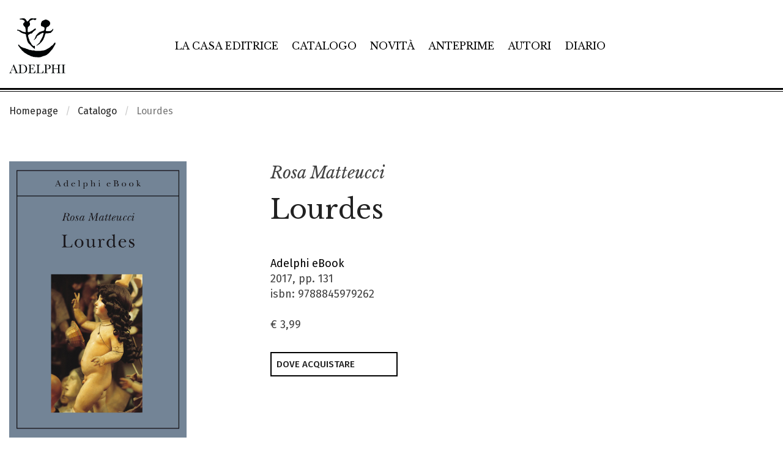

--- FILE ---
content_type: text/html; charset=UTF-8
request_url: https://www.adelphi.it/libro/9788845979262
body_size: 14467
content:
<!DOCTYPE HTML>
<html lang="it">
<!--
           .'\   /`.
         .'.-.`-'.-.`.
    ..._:   .-. .-.   :_...
  .'    '-.(o ) (o ).-'    `.
 :  _    _ _`~(_)~`_ _    _  :
:  /:   ' .-=_   _=-. `   ;\  :
:   :|-.._  '     `  _..-|:   :
 :   `:| |`:-:-.-:-:'| |:'   :
  `.   `.| | | | | | |.'   .'
    `.   `-:_| | |_:-'   .'
 v8.1  `-._   ````    _.-'
          ``-------''
-->
<head>
	<meta charset="utf-8">
	<meta http-equiv="x-ua-compatible" content="ie=edge">
	<meta name="viewport" content="width=device-width, initial-scale=1.0">
    <meta name="google-site-verification" content="4lnRSjLglAE5g1T1svSpKb7hPQnsbiKBGn_rS84fz9g" />

    <link rel="dns-prefetch" href="//cookieparty.eu">
    <link rel="dns-prefetch" href="//fonts.googleapis.com">
    <link rel="dns-prefetch" href="//cdn.frequenze.it">    

    <link rel="canonical" href="https://www.adelphi.it/libro/9788845979262" />


	<title>Lourdes - Rosa Matteucci</title>
    <!--CSS-->
    <link rel="preload" href="/assets/adelphi_it/cache/gettycms.min.merged.css?v=dedf8a0f330d0ba190c9eef719db6611" as="style">
<link rel="stylesheet" href="/assets/adelphi_it/cache/gettycms.min.merged.css?v=dedf8a0f330d0ba190c9eef719db6611">
<link rel="preload" href="https://fonts.frequenze.it/css2?family=Fira+Sans:wght@300;400;500&family=Libre+Baskerville:ital,wght@0,400;0,700;1,400&display=swap" as="style">
<link rel="stylesheet" href="https://fonts.frequenze.it/css2?family=Fira+Sans:wght@300;400;500&family=Libre+Baskerville:ital,wght@0,400;0,700;1,400&display=swap" media="all">
    <link rel="stylesheet" href="https://cdn.frequenze.it/live/fontawesome-6/css/all.min.css" media="all">
     
    <link rel="icon" href="/assets/adelphi_it/img/favicon.ico"/> 
    <link rel="icon" href="/assets/adelphi_it/img/favicon.png" type="image/png"/>
    <!-- js-->
    <link rel="preload" href="/assets/adelphi_it/cache/gettycms.min.merged.js?v=25786c83f3b033f717475c90f3326634" as="script"></script>
<script src="/assets/adelphi_it/cache/gettycms.min.merged.js?v=25786c83f3b033f717475c90f3326634"></script>
 
<!-- META -->
<meta name="title" content="Lourdes - Rosa Matteucci" />
<meta name="description" content="Infagottata nella sua uniforme da viaggio, la giovane Maria Angulema si accinge, incongrua dama di carità avventizia, a compiere il pellegrinaggio di Lourdes con uno scopo segreto e bruciante: rendere al mittente il pesante fardello di dolore che si porta dietro da quando suo padre è morto in un incidente automobilistico – e «chiedere formale spiegazione..." />
<meta property="og:site_name" content="Adelphi Edizioni" />
<meta property="og:locale" content="it_IT" />
<meta property="og:url" content="https://www.adelphi.it/libro/9788845979262" />
<meta property="og:type" content="article" />
<meta property="og:title" content="Lourdes - Rosa Matteucci" />
<meta property="og:description" content="Infagottata nella sua uniforme da viaggio, la giovane Maria Angulema si accinge, incongrua dama di carità avventizia, a compiere il pellegrinaggio di Lourdes con uno scopo segreto e bruciante: rendere al mittente il pesante fardello di dolore che si porta dietro da quando suo padre è morto in un incidente automobilistico – e «chiedere formale spiegazione..." />
<meta property="og:image" content="https://www.adelphi.it/spool/og__id7524_w800__1x.jpg" />
<meta property="og:image:width" content="800" />
<meta property="og:image:height" content="1248" />
<meta name="twitter:card" content="summary_large_image" />
<meta name="twitter:title" content="Lourdes - Rosa Matteucci" />
<meta name="twitter:description" content="Infagottata nella sua uniforme da viaggio, la giovane Maria Angulema si accinge, incongrua dama di carità avventizia, a compiere il pellegrinaggio di Lourdes con uno scopo segreto e bruciante: rendere al mittente il pesante fardello di dolore che si porta dietro da quando suo padre è morto in un incidente automobilistico – e «chiedere formale spiegazione..." />
<meta name="twitter:image" content="https://www.adelphi.it/spool/og__id7524_w800__1x.jpg" />

		<!-- mhzst -->
		<script>
		  var _paq = window._paq = window._paq || [];
		  _paq.push(['disableCookies']);
		  _paq.push(['trackPageView']);
		  _paq.push(['enableLinkTracking']);
		  (function() {
		    var u="https://stats.frequenze.it/analytics/";
		    _paq.push(['setTrackerUrl', u+'matomo.php']);
		    _paq.push(['setSiteId', '34623429']);
		    var d=document, g=d.createElement('script'), s=d.getElementsByTagName('script')[0];
		    g.async=true; g.src=u+'matomo.js'; s.parentNode.insertBefore(g,s);
		  })();
		</script>
		<!-- /mhzst --><!-- \being{cookieparty} -->
<link rel="stylesheet" href="https://www.cookieparty.eu/assets/css/cookieparty.min.css?v=24032519" type="text/css" />
<script type="text/javascript" src="https://www.cookieparty.eu/assets/js/cookieparty.min.js?v=24032519" cookieparty="skip"></script>
<script type="text/javascript" src="https://www.cookieparty.eu/assets/var/cookieparty.config.php?domain=adelphi.it&v=24032519" cookieparty="skip"></script>
<script type="text/javascript" cookieparty="skip">
cookieparty.config.loadscriptmode = "default";
cookieparty.init();
</script>
<!-- \end{cookieparty} -->
<script type="application/ld+json" cookieparty="skip">{
    "@context": "http://schema.org",
    "@type": "WebSite",
    "url": "https://www.adelphi.it",
    "name": "Adelphi Edizioni",
    "potentialAction": {
        "@type": "SearchAction",
        "target": "https://www.adelphi.it/catalogo/query?search%5Bq%5D={search_term_string}",
        "query-input": "required name=search_term_string"
    }
}</script>
<script type="application/ld+json" cookieparty="skip">{
    "@context": "http://schema.org",
    "@type": "Organization",
    "url": "https://www.adelphi.it/libro/9788845979262",
    "sameAs": [
        "https://www.adelphi.it",
        "https://www.instagram.com/adelphiedizioni/",
        "https://www.facebook.com/AdelphiEdizioni/",
        "https://x.com/adelphiedizioni",
        "https://www.youtube.com/user/AdelphiEdizioni"
    ],
    "address": "Via S. Giovanni sul Muro 14, 20121 Milano (MI)",
    "email": "&#119;&#101;&#98;&#109;&#97;&#115;&#116;&#101;&#114;&#64;&#97;&#100;&#101;&#108;&#112;&#104;&#105;&#46;&#105;&#116;",
    "logo": "https://www.adelphi.it/assets/adelphi_it/img/logo.png",
    "slogan": "Letteratura di ogni epoca e paese, saggi su filosofia, religione, culture dell'Asia, scienze, arti.",
    "name": "Adelphi Edizioni"
}</script>
<script type="application/ld+json" cookieparty="skip">{
    "@context": "https://schema.org",
    "@type": "WebPage",
    "url": "https://www.adelphi.it/libro/9788845979262",
    "mainEntity": {
        "@type": [
            "Book",
            "Product"
        ],
        "@id": "urn:isbn:9788845979262",
        "url": "https://www.adelphi.it/libro/9788845979262",
        "bookFormat": "https://schema.org/Paperback",
        "datePublished": "2017-07-20",
        "inLanguage": "it-IT",
        "image": "https://www.adelphi.it/spool/i__id7524_mw600__1x.jpg",
        "name": "Lourdes",
        "numberOfPages": 131,
        "offers": {
            "@type": "Offer",
            "availability": "https://schema.org/InStock",
            "price": "3.99",
            "priceCurrency": "EUR",
            "url": "https://www.adelphi.it/libro/9788845979262"
        },
        "publisher": {
            "@type": "Organization",
            "name": "Adelphi Edizioni"
        },
        "author": [
            {
                "@type": "Person",
                "name": "Rosa Matteucci"
            }
        ],
        "editor": [],
        "description": "Infagottata nella sua uniforme da viaggio, la giovane Maria Angulema si accinge, incongrua dama di carit\u00e0 avventizia, a compiere il pellegrinaggio di Lourdes con uno scopo segreto e bruciante: rendere al mittente il pesante fardello di dolore che si porta dietro da quando suo padre \u00e8 morto in un incidente automobilistico \u2013 e \u00abchiedere formale spiegazione...",
        "brand": "Adelphi Edizioni",
        "sku": "9788845979262",
        "mpn": "9788845979262",
        "gtin13": "9788845979262",
        "isbn": "9788845979262",
        "productID": "isbn:9788845979262"
    }
}</script>


</head>
<body id="the-body"><img src="/1x.jpg" srcset="/2x.jpg 2x" style="display:none" rel="https://github.com/andreaganduglia/dpr-detector" alt="" role="presentation"/>
<header class="debug-off">

<div id="menu-scroll-desktop" class="visibility-for-desktop">
	<nav class="nav-desktop visibility-for-desktop he_border_bottom" aria-label="Menù principale">
		<div class="grid-container">
		<div class="grid-x">
		<div class="cell small-12">
			<div class="nd_container">
				<div class="nd_logo">
					<a href="/">
						<img src="/assets/adelphi_it/img/logo.svg" class="logo" alt="Logo Adelphi Edizioni" id="l1">
					</a>
				</div>
				<div class="nd_menu">
					<ul class="he_inline" aria-label="Sezioni principali del sito">
					<li><a href="/la-casa-editrice">La casa editrice</a></li>
					<li><a href="/catalogo">Catalogo</a></li>
					<li><a href="/catalogo/novita">Novità</a></li>
					<li><a href="/catalogo/anteprime">Anteprime</a></li>
					<li><a href="/autori">Autori</a></li>
					<li><a href="/agenda/list">Diario</a></li>
					</ul>
				</div>
				<div class="nd_icons">
					<ul class="he_inline" aria-label="Funzioni relative a e-commerce e ricerca">
					<li><a href="javascript:void(0); shoppingRecapDisplay();" title="Visualizza il tuo carrello"><i class="fa-light fa-cart-shopping app-badge" data-appkey="cart-paper" data-appvalue=""></i></a></li>
					<li><a href="/profile/dashboard" title="Vai al tuo profilo"><i class="fa-light fa-user"></i></a></li>
					<li><a href="javascript:void(0);" onclick="searchGate();" title="Apri la ricerca"><i class="fa-light fa-magnifying-glass"></i></a></li>
					</ul>
				</div>
			</div>
		</div>
		</div>
		</div>
	</nav>
</div>

<div id="menu-scroll-mobile" class="visibility-for-mobile">
	<nav class="nav-mobile" aria-label="Menù principale in versione mobile">
		<div class="grid-container fluid">
			<div class="grid-x grid-margin-x small-margin-collapse">
				<div class="cell small-12">
					<div class="nm_container">
						<div class="nm_logo">
							<a href="/"><img src="/assets/adelphi_it/img/logo-mobile.svg" class="logo-mobile" alt="Logo Adelphi Edizioni" style="width: 8rem;"></a>
						</div>
						<div class="nm_icons">
							<ul class="he_inline" aria-label="Funzioni relative a e-commerce, ricerca e navigazione">
							<li><a href="/shopping/cart" title="Vai al tuo carrello"><i class="fa-light fa-cart-shopping app-badge" data-appkey="cart-paper" data-appvalue=""></i></a></li>
							<!--<li><a href="/profile/dashboard"><i class="fa-light fa-user"></i></a></li>-->
							<li><a href="javascript:void(0);" onclick="searchGateMobile();" title="Apri la ricerca"><i class="fa-light fa-magnifying-glass"></i></a></li>
							<li><a href="javascript:void(0);" onclick="GettyCMSMobileMenu.showmenu('#sidenav');" title="Mostra il menu di navigazione"><i class="fa-light fa-bars"></i></a></li>
							</ul>
						</div>
					</div>
				</div>
			</div>
		</div>
	</nav>
	<!-- menu mobile -->
	<div class="grid-x">
	<div class="small-12 cell">
		<nav id="sidenav" class="sidenav-mobile visibility-for-mobile" aria-label="Menu completo del sito"><ul><li class=""><a href="/la-casa-editrice" >La casa editrice</a></li><li class=""><a href="/catalogo" >Catalogo</a></li><li class=""><a href="/catalogo/novita" >Novità</a></li><li class=""><a href="/catalogo/anteprime" >Anteprime</a></li><li class=""><a href="/autori" >Autori</a></li><li class=""><a href="/catalogo/e-book" >E-book</a></li><li class=""><a href="/agenda/list" >Diario</a></li><li class=""><a href="/contatti" >Contatti</a></li><li><hr></li><li class="menu-li-icon"><a href="/profile/dashboard" ><i class="fal fa-user"></i><span class="hide-for-large">&nbsp;&nbsp;Il tuo profilo</span></a></li><li class=""><a href="/shopping/cart" ><i class="fal fa-shopping-cart app-badge" data-appkey="cart-paper" data-appvalue=""></i><span class="hide-for-large">&nbsp;&nbsp;Carrello</span></a></li></ul></nav>
	</div>
	</div>
	<!-- /menu mobile -->
</div>


</header>


<main id="themain">
<!-- <nav class="nav-breadcrumbs">
	<div class="grid-container">
		<div class="grid-x">
			<div class="small-12 cell">
				<ul class="breadcrumbs">
					<li><a href="/">Homepage</a></li>
					<li><a href="/catalogo/cerca">Catalogo</a></li>
					<li>Libro</li>
				</ul>
			</div>				
		</div>
	</div>		
</nav> -->


<nav class="nav-breadcrumbs" aria-label="Breadcrumbs">
	<div class="grid-container">
		<div class="grid-x">
			<div class="small-12 cell">
				<ul class="breadcrumbs">
<li class="first"><a href="/">Homepage</a></li>
<li class="second"><a href="/catalogo">Catalogo</a></li>
<li class="second">Lourdes</li>
</ul>			</div>				
		</div>
	</div>		
</nav>



<div class="grid-container" style="position:relative;">

<div class="bp-true-line grid-x grid-padding-x" >
<div class="small-12 medium-12 cell" rel="">
<div class="box box-type-html" >
	
	<div class="box-body">
		
<article class="box-book-gui-impressum">
<div class="grid-x grid-padding-x">
<div class="small-12 medium-4 large-3 cell">
<figure class="box-book-gui-impressum-cover">

<img src="/spool/coverpreview__id7524_w25_q1__1x.jpg" data-src="/spool/i__id7524_mw1000__1x.jpg" alt="Copertina del volume: Lourdes" class="cover cover-same-w lazy" width="100%">


</figure>
<div class="box-book-gui-impressum-actions">
<button class="bp-button bp-upclass-none"   style="" data-key="wishlist-button-7190" data-value="7190" data-role="wishlist-button" type="button" role="button">
<div class="bp-button-type-cart bp-button-type-cart-small bp-button-icon-dx bp-button-label-flat" aria-label="Aggiungi alla wishlist">
<i class="fa-light fa-heart" aria-hidden="true"></i>
<span class="bp-button-label">
<span class="show-for-large">Aggiungi alla wishlist</span>
<span class="show-for-medium-only" aria-hidden="true">Aggiungi alla wishlist</span>
<span class="show-for-small-only" aria-hidden="true">Aggiungi alla wishlist</span>
</span>
</div></button> <button class="bp-button bp-upclass-none" onclick="shareTrigger();"  style="" data-key="share-button-7190" data-value="7190" data-role="share-button" type="button" role="button">
<div class="bp-button-type-cart bp-button-type-cart-small bp-button-icon-dx bp-button-label-flat" aria-label="Condividi">
<i class="fa-light fa-share-nodes" aria-hidden="true"></i>
<span class="bp-button-label">
<span class="show-for-large">Condividi</span>
<span class="show-for-medium-only" aria-hidden="true">Condividi</span>
<span class="show-for-small-only" aria-hidden="true">Condividi</span>
</span>
</div></button>
</div>
</div>
<div class="cell small-12 medium-8 large-7 large-offset-1">
<div class="box-book-gui-impressum-head">
<h3 class="he-book-author"><a href="/catalogo/autore/716/rosa-matteucci">Rosa Matteucci</a></h3>
<div class="he-book-title">
<h1>Lourdes</h1>

</div>
<!-- <p class="he-book-shorttext">Infagottata nella sua uniforme da viaggio, la giovane Maria Angulema si accinge, incongrua dama di carità avventizia, a compiere il pellegrinaggio di Lourdes con uno scopo segreto e bruciante: rendere al mittente il pesante fardello di dolore che si porta dietro da quando suo padre è morto in un incidente automobilistico – e «chiedere formale spiegazione...</p> -->
<div class="book-impressum-data">





<a href="/catalogo/collana/37">Adelphi eBook</a><br>
2017, pp. 131<br>
isbn: 9788845979262<br>
<br>
<div class="book-impressum-price"><span class="price">&euro; 3,99</span></div>
</div>
</div>
<div class="box-book-gui-impressum-shopline">

<button class="bp-button bp-upclass-fluid bp-upclass-bigger" onclick="$('#storedb_href_9788845979262').click();"  style="" data-key="" data-value="" data-role="" type="button" role="button">
<div class="bp-button-type-cart bp-button-type-cart-main bp-button-icon-dx bp-button-label-sx" aria-label="Dove acquistare">
<i class="fa-light fa-arrow-up-right-from-square" aria-hidden="true"></i>
<span class="bp-button-label">
<span class="show-for-large">Dove acquistare</span>
<span class="show-for-medium-only" aria-hidden="true">Dove acquistare</span>
<span class="show-for-small-only" aria-hidden="true">Dove acquistare</span>
</span>
</div></button><div style="display:none"><a class="storedb_href" data-fancybox data-src="#storedb_data_9788845979262" id="storedb_href_9788845979262">StoreDB</a></div>
<div id="storedb_data_9788845979262" style="display:none; width:800px; max-width:100%;">
<p><strong>Acquista da:</strong></p>
<ul>
<li><a href="http://www.amazon.it/s?k=9788845979262" target="_store">Amazon.it</a></li>
<li><a href="http://itunes.apple.com/book/9788845979262" target="_store">Apple iBookStore (per iPhone e iPad)</a></li>
<li><a href="http://www.bookrepublic.it/book/9788845979262-adelphi" target="_store">BookRepublic</a></li>
<li><a href="https://play.google.com/store/search?q=9788845979262&c=books" target="_store">Google Play</a></li>
<li><a href="http://www.ibs.it/book/9788845979262" target="_store">IBS.it</a></li>
<li><a href="https://www.kobo.com/it/it/p/adelphi" target="_store">Kobo</a></li>
<li><a href="https://www.lafeltrinelli.it/bookplan/e/9788845979262" target="_store"><em>la</em> Feltrinelli</a></li>
<li><a href="http://www.libreriarizzoli.it/search/?tpr=10&g=9788845979262&swe=N&search-input=active" target="_store">Libreria Rizzoli</a></li>
<li><a href="http://www.mondadoristore.it/search/?tpr=10&g=9788845979262&swe=N&search-input=active" target="_store">Mondadori Store</a></li>
</ul>
</div>
</div>

</div>
</div>
</article>





<div class="share">

    <a data-fancybox data-src="#a2a_menu_container_frame" id="social_inline" style="display: none;">Inline</a>

    <div id="a2a_menu_container_frame" style="display: none; max-width: 600px; padding:10px; background: white; font-size: 13px; border-radius: 5px;">
    <p style="font-weight: 600; font-size: 1rem; text-transform: uppercase;"><span class="share_title">Condividi</span></p>
    <div id="a2a_menu_container"></div>
    </div>

    <style type="text/css">
        #a2apage_show_more_less { display: none; }
        .a2a_menu, .a2a_menu_find_container { 
            border-radius: 0 !important; width: calc(100% - 2px); 
            text-align: center;
        }
        .a2a_wide a { 
            text-align: left;
        }
        #a2a_menu_container_frame > p > span.share_title {
            font-size: 13px;
        }
    </style>                            
    <script>
    var a2a_config = a2a_config || {};
    a2a_config.onclick = 1;
    a2a_config.locale = "it";
    a2a_config.num_services = 9;
    a2a_config.icon_color = "#000";
    a2a_config.color_bg = "FFFFFF";
    a2a_config.color_main = "FFFFFF";
    a2a_config.color_border = "white";
    a2a_config.color_link_text = "00000";
    a2a_config.color_link_text_hover = "black";
    a2a_config.prioritize = ["facebook", "twitter", "whatsapp", "pinterest", "copy_link", "email"];
    a2a_config.orientation = "down";
    a2a_config.show_menu = {
        position: "relative",
        top: "0px",
        left: "0px"
    };
    </script>
    <script async src="https://proxy.frequenze.it/addtoany/menu/page.js" cookieparty="skip"></script>
</div>


	</div>
	<div class="box-foot"></div>
	<div class="box-engine"></div>
</div>
</div>
</div>
<div class="bp-true-line grid-x grid-padding-x" >
<div class="small-12 medium-12 large-3 cell small-order-2 medium-order-2 large-order-1 cell" rel="">
<div class="box box-type-html book-gui-element book-gui-info" >
	
	<div class="box-head">
		<div class="box-head-label">
    		
    		<span>IN COPERTINA</span>
		</div>
		
	</div>
	
	<div class="box-body">
		
<div class="book-gui-data">
Claudio Corrivetti, <i>L’Ospedale delle bambole</i> (2000).<br>© CLAUDIO CORRIVETTI
</div>

	</div>
	<div class="box-foot"></div>
	<div class="box-engine"></div>
</div>
<div class="box box-type-html book-gui-element book-gui-topics" >
	
	<div class="box-head">
		<div class="box-head-label">
    		
    		<span>TEMI</span>
		</div>
		
	</div>
	
	<div class="box-body">
		
<ul class="book-gui-data">
<li><a href="/catalogo/tema/8"><i class="fa-regular fa-chevron-right"></i> &nbsp; Letteratura italiana</a></li>
</ul>

	</div>
	<div class="box-foot"></div>
	<div class="box-engine"></div>
</div>
<div class="box box-type-html book-gui-element book-gui-editions" >
	
	<div class="box-head">
		<div class="box-head-label">
    		
    		<span>Altre edizioni</span>
		</div>
		
	</div>
	
	<div class="box-body">
		
<ul class="book-gui-data">

<li><a href="/libro/9788845922367">
<strong>gli Adelphi</strong><br>
2007 / pp. 131 / <span class="price"><span class="price-strike">&euro; 9,00</span>&nbsp;&nbsp;<span class="sale">&euro; 8,55</span></span>
</a>
</li>


<li><a href="/libro/9788845914072">
<strong>Fabula</strong><br>
1998 / pp. 131 / <span class="price"><span class="price-strike">&euro; 16,00</span>&nbsp;&nbsp;<span class="sale">&euro; 15,20</span></span>
</a>
</li>



</ul>

	</div>
	<div class="box-foot"></div>
	<div class="box-engine"></div>
</div>
</div>
<div class="small-12 medium-12 large-8 large-offset-1 cell small-order-1 medium-order-1 large-order-2 cell" rel="">
<div class="box box-type-html book-gui-element book-gui-abstract" >
	
	<div class="box-head">
		<div class="box-head-label">
    		
    		<span>SINOSSI</span>
		</div>
		
	</div>
	
	<div class="box-body">
		
<p> Infagottata nella sua uniforme da viaggio, la giovane Maria Angulema si accinge, incongrua dama di carità avventizia, a compiere il pellegrinaggio di Lourdes con uno scopo segreto e bruciante: rendere al mittente il pesante fardello di dolore che si porta dietro da quando suo padre è morto in un incidente automobilistico – e «chiedere formale spiegazione e magari soddisfazione di tanta sofferenza al Padreterno». Ferma nel suo proposito, armata soltanto della sua «anima sbiadita e pesta», l’avventizia si trova subito sommersa, fin dalla stazione di partenza, da «una folla rumorosa composta da pellegrini, parenti dei pellegrini, malati veri, parenti e familiari dei malati veri, malati finti, parenti e familiari dei malati finti, curiosi, sfaccendati, militari in libera uscita, puttane nigeriane, dame o sorelle di carità – riconoscibili, queste ultime, dalla divisa uguale a quella di Maria –, barellieri o fratelli». Incompresa e appariscente, scaraventata suo malgrado sul palcoscenico delle celebrazioni religiose, Maria si accanisce con goffe manovre nel tentativo di espugnare la grotta di Massabielle, da cui viene costantemente respinta, mentre sempre più incombenti si fanno alcune comparse demoniache – come la Micchelina e la Nazzarena, cugine diabetiche di Montecastrilli, la stridula Samantha col tiacca, la terrifica Liona, «mangiatrice di viscere alla brace» armata di roncola – o angeliche, come il bellissimo Gonzalo Gómez y Morena, barelliere della Vergine della Macarena di Siviglia, che ha occhi «simili a due laghi profondi» e di cui Maria si crede innamorata prima che tutto venga travolto, dentro e fuori di lei, dall’incontro sublime con il Padre che, avvolgendola «in un abbraccio d’Amore», la consola infine di ogni afflizione. Il reiterato strazio, che la comicità rendeva ancor più tormentoso, sbocca allora come un maestoso estuario nell’illuminazione – e nasce così il sospetto che solo attraverso quella sinistra e beffarda sequenza di eventi essa potesse o dovesse essere raggiunta. Si dice che un nuovo scrittore si riconosca innanzitutto da una certa inflessione della voce. È il caso del primo romanzo di Rosa Matteucci, che ci prende di sorpresa con l’insolenza, la drasticità, la vocazione alla comicità della voce narrante, l’audacia dell’impasto linguistico – ma anche con la sua superba capacità di nominare la dolorante sostanza del mondo. </p>

	</div>
	<div class="box-foot"></div>
	<div class="box-engine"></div>
</div>
</div>
</div>
<div class="bp-true-line grid-x grid-padding-x" data-equalizer="8bd7fdc6-99f5-4cdf-bcfd-271429cc283e" >
<div class="small-12 medium-12 cell" rel="8bd7fdc6-99f5-4cdf-bcfd-271429cc283e">
<div class="box box-type-grid box-mobile-no-margin" data-equalizer-watch="8bd7fdc6-99f5-4cdf-bcfd-271429cc283e" data-equalize-on-stack="false">
	
	<div class="box-head">
		<div class="box-head-label">
    		
    		<span>Volumi dello stesso autore</span>
		</div>
		<div class="box-head-action"><div class="box-head-action-link"><a href="/catalogo/autore/716">Vedi tutti&nbsp;&nbsp;<i class="fal fa-arrow-right"></i></a></div>

</div>
	</div>
	
	<div class="box-body">
		<div class="box-grid">
	
	
	
	
	<div class="box-grid-body">
<div class="grid-x grid-padding-x small-up-1 medium-up-1 large-up-1" >
<div class="cell" rel="12">
<div class="box box-type-book-line box-grid-item box-grid-item-firstline" >
	
	<div class="box-body">
		<article class="box-book-line">
	<div class="box-book-line-container">
		<div class="box-book-line-row box-book-line-figure">
			<div class="box-book-line-row box-book-line-content">
				<div class="box-book-line-svg">
					<div class="grid-x grid-padding-x">
						<div class="small-12 medium-3 large-2 cell">
							<figure style="background-color: #fcd31f66;">
								<a href="/libro/9788845939877">
									<!-- /spool/coverpreview__id14625_w25_q1__1x.jpg -->
									<img src="/spool/i__id14625_mw300_q1__1x.jpg" data-src="/spool/i__id14625_mw300__1x.jpg" alt="Copertina del volume: Cartagloria" class="cover cover-same-w lazy" style="width: auto">
								</a>
							</figure>
						</div>
						<div class="auto cell">
							<div class="box-book-line-text">
								<div class="box-book-line-title">
									<div class="book-author he-book-author">Rosa Matteucci</div>
									<h1 class="book-title he-book-title"><a href="/libro/9788845939877" class="lst">Cartagloria</a></h1>
								</div>	
								<div class="box-book-line-abstract he-book-short-text show-for-medium">
									
									<em>Torna Rosa Matteucci, &#171;impietosa, feroce cantatrice del &#8220;nonostante&#8221;&#187;, come la defin&#236; una volta Carlo Fruttero, accostandola ai mani di C&#233;line, Beckett e Thomas Bernhard.</em>
									
									
								</div>
								<div class="box-book-line-info">
								<div class="show-for-medium">
								
								
								</div>
								<div class="box-book-line-info-mobile show-for-small-only">
								Fabula, 418<br>
								2025 / pp. 153 / <span class="price"><span class="price-strike">&euro; 18,00</span>&nbsp;&nbsp;<span class="sale">&euro; 17,10</span></span>

								
									<button class="bp-button bp-upclass-none" style="" onclick="add2cart(this, 8789);">
										<div class="bp-button-type-cart bp-button-type-cart-small bp-button-icon-dx bp-button-label-flat" aria-label="Aggiungi al carrello">
										<i class="fa-light fa-cart-plus" aria-hidden="true"></i>
										<span class="bp-button-label">
											
											<span class="show-for-large">Aggiungi al carrello</span>
											<span class="show-for-medium-only" aria-hidden="true">Aggiungi al carrello</span>
											<span class="show-for-small-only" aria-hidden="true">Aggiungi al carrello</span>
											
											
										</span>
										</div>
									</button>
								

								</div>
								</div>									
							</div>
						</div>
						<div class="show-for-large medium-4 large-3 cell">
							<div class="box-book-line-sideinfo-current-edition">
							Fabula, 418<br>
							2025 / pp. 153 / <span class="price"><span class="price-strike">&euro; 18,00</span>&nbsp;&nbsp;<span class="sale">&euro; 17,10</span></span>

							
								<button class="bp-button bp-upclass-full" style="" onclick="add2cart(this, 8789);">
									<div class="bp-button-type-cart bp-button-type-cart-negative bp-button-icon-dx bp-button-label-sx">
									<i class="fa-light fa-cart-plus" aria-hidden="true"></i>
									<span class="bp-button-label">
										
										<span class="show-for-large">Aggiungi al carrello</span>
										<span class="show-for-medium-only" aria-hidden="true">Aggiungi al carrello</span>
										<span class="show-for-small-only" aria-hidden="true">Aggiungi al carrello</span>
										
										
									</span>
									</div>
								</button>
							

							</div>

							
							<div class="box-book-line-sideinfo">
								<div class="box-book-line-sideinfo-title">Altre edizioni</div>
								<ul class="box-book-line-sideinfo-editions">
									
										<li>
											<strong><a href="/libro/9788845988745" title="Vai alla scheda volume 9788845939877">Adelphi eBook</a></strong><br>
											2025 / pp. 153 / <span class="price">&euro; 9,99</span>
										</li>
										
										
										
										
																																				
								</ul>
							</div>
														
						</div>						
					</div>	
				</div>
			</div>	
		</div>	
	</div>		
</article>
	</div>
	<div class="box-foot"></div>
	<div class="box-engine"></div>
</div>
</div>
<div class="cell" rel="12">
<div class="box box-type-book-line box-grid-item" >
	
	<div class="box-body">
		<article class="box-book-line">
	<div class="box-book-line-container">
		<div class="box-book-line-row box-book-line-figure">
			<div class="box-book-line-row box-book-line-content">
				<div class="box-book-line-svg">
					<div class="grid-x grid-padding-x">
						<div class="small-12 medium-3 large-2 cell">
							<figure style="background-color: #43759066;">
								<a href="/libro/9788845930577">
									<!-- /spool/coverpreview__id6150_w25_q1__1x.jpg -->
									<img src="/spool/i__id6150_mw300_q1__1x.jpg" data-src="/spool/i__id6150_mw300__1x.jpg" alt="Copertina del volume: Costellazione familiare" class="cover cover-same-w lazy" style="width: auto">
								</a>
							</figure>
						</div>
						<div class="auto cell">
							<div class="box-book-line-text">
								<div class="box-book-line-title">
									<div class="book-author he-book-author">Rosa Matteucci</div>
									<h1 class="book-title he-book-title"><a href="/libro/9788845930577" class="lst">Costellazione familiare</a></h1>
								</div>	
								<div class="box-book-line-abstract he-book-short-text show-for-medium">
									
									<em>Dopo <em>Cuore di mamma</em>, una nuova incursione di Rosa Matteucci nell&#8217;universo aggrovigliato e feroce dei rapporti familiari.</em>
									
									
								</div>
								<div class="box-book-line-info">
								<div class="show-for-medium">
								
								
								</div>
								<div class="box-book-line-info-mobile show-for-small-only">
								Fabula, 299<br>
								2016 / pp. 167 / <span class="price"><span class="price-strike">&euro; 16,00</span>&nbsp;&nbsp;<span class="sale">&euro; 15,20</span></span>

								
									<button class="bp-button bp-upclass-none" style="" onclick="add2cart(this, 6793);">
										<div class="bp-button-type-cart bp-button-type-cart-small bp-button-icon-dx bp-button-label-flat" aria-label="Aggiungi al carrello">
										<i class="fa-light fa-cart-plus" aria-hidden="true"></i>
										<span class="bp-button-label">
											
											<span class="show-for-large">Aggiungi al carrello</span>
											<span class="show-for-medium-only" aria-hidden="true">Aggiungi al carrello</span>
											<span class="show-for-small-only" aria-hidden="true">Aggiungi al carrello</span>
											
											
										</span>
										</div>
									</button>
								

								</div>
								</div>									
							</div>
						</div>
						<div class="show-for-large medium-4 large-3 cell">
							<div class="box-book-line-sideinfo-current-edition">
							Fabula, 299<br>
							2016 / pp. 167 / <span class="price"><span class="price-strike">&euro; 16,00</span>&nbsp;&nbsp;<span class="sale">&euro; 15,20</span></span>

							
								<button class="bp-button bp-upclass-full" style="" onclick="add2cart(this, 6793);">
									<div class="bp-button-type-cart bp-button-type-cart-negative bp-button-icon-dx bp-button-label-sx">
									<i class="fa-light fa-cart-plus" aria-hidden="true"></i>
									<span class="bp-button-label">
										
										<span class="show-for-large">Aggiungi al carrello</span>
										<span class="show-for-medium-only" aria-hidden="true">Aggiungi al carrello</span>
										<span class="show-for-small-only" aria-hidden="true">Aggiungi al carrello</span>
										
										
									</span>
									</div>
								</button>
							

							</div>

							
							<div class="box-book-line-sideinfo">
								<div class="box-book-line-sideinfo-title">Altre edizioni</div>
								<ul class="box-book-line-sideinfo-editions">
									
										<li>
											<strong><a href="/libro/9788845977459" title="Vai alla scheda volume 9788845930577">Adelphi eBook</a></strong><br>
											2016 / pp. 167 / <span class="price">&euro; 7,99</span>
										</li>
										
										
										
										
																																				
								</ul>
							</div>
														
						</div>						
					</div>	
				</div>
			</div>	
		</div>	
	</div>		
</article>
	</div>
	<div class="box-foot"></div>
	<div class="box-engine"></div>
</div>
</div>
<div class="cell" rel="12">
<div class="box box-type-book-line box-grid-item" >
	
	<div class="box-body">
		<article class="box-book-line">
	<div class="box-book-line-container">
		<div class="box-book-line-row box-book-line-figure">
			<div class="box-book-line-row box-book-line-content">
				<div class="box-book-line-svg">
					<div class="grid-x grid-padding-x">
						<div class="small-12 medium-3 large-2 cell">
							<figure style="background-color: #e84f8f66;">
								<a href="/libro/9788845920950">
									<!-- /spool/coverpreview__id10930_w25_q1__1x.jpg -->
									<img src="/spool/i__id10930_mw300_q1__1x.jpg" data-src="/spool/i__id10930_mw300__1x.jpg" alt="Copertina del volume: Cuore di mamma" class="cover cover-same-w lazy" style="width: auto">
								</a>
							</figure>
						</div>
						<div class="auto cell">
							<div class="box-book-line-text">
								<div class="box-book-line-title">
									<div class="book-author he-book-author">Rosa Matteucci</div>
									<h1 class="book-title he-book-title"><a href="/libro/9788845920950" class="lst">Cuore di mamma</a></h1>
								</div>	
								<div class="box-book-line-abstract he-book-short-text show-for-medium">
									
									
									<span class="short_abstract">Da una parte una madre asserragliata nella solitudine, chiusa fra quattro mura che emanano freddo e infelicit&#224;, in una casa di campagna dove nulla pare funzioni, torva, proterva, sospettosa. Dall&#8217;altra una figlia dalla vita scombinata, che sente ogni settimana il dovere, angoscioso e astioso, di visitare la vecchia madre. E che ora vuole risolvere...</span>
									
								</div>
								<div class="box-book-line-info">
								<div class="show-for-medium">
								
								
								</div>
								<div class="box-book-line-info-mobile show-for-small-only">
								Piccola Biblioteca Adelphi, 544<br>
								2006 / pp. 136 / <span class="price"><span class="price-strike">&euro; 12,00</span>&nbsp;&nbsp;<span class="sale">&euro; 11,40</span></span>

								
									<button class="bp-button bp-upclass-none" style="" onclick="add2cart(this, 3310);">
										<div class="bp-button-type-cart bp-button-type-cart-small bp-button-icon-dx bp-button-label-flat" aria-label="Aggiungi al carrello">
										<i class="fa-light fa-cart-plus" aria-hidden="true"></i>
										<span class="bp-button-label">
											
											<span class="show-for-large">Aggiungi al carrello</span>
											<span class="show-for-medium-only" aria-hidden="true">Aggiungi al carrello</span>
											<span class="show-for-small-only" aria-hidden="true">Aggiungi al carrello</span>
											
											
										</span>
										</div>
									</button>
								

								</div>
								</div>									
							</div>
						</div>
						<div class="show-for-large medium-4 large-3 cell">
							<div class="box-book-line-sideinfo-current-edition">
							Piccola Biblioteca Adelphi, 544<br>
							2006 / pp. 136 / <span class="price"><span class="price-strike">&euro; 12,00</span>&nbsp;&nbsp;<span class="sale">&euro; 11,40</span></span>

							
								<button class="bp-button bp-upclass-full" style="" onclick="add2cart(this, 3310);">
									<div class="bp-button-type-cart bp-button-type-cart-negative bp-button-icon-dx bp-button-label-sx">
									<i class="fa-light fa-cart-plus" aria-hidden="true"></i>
									<span class="bp-button-label">
										
										<span class="show-for-large">Aggiungi al carrello</span>
										<span class="show-for-medium-only" aria-hidden="true">Aggiungi al carrello</span>
										<span class="show-for-small-only" aria-hidden="true">Aggiungi al carrello</span>
										
										
									</span>
									</div>
								</button>
							

							</div>

														
						</div>						
					</div>	
				</div>
			</div>	
		</div>	
	</div>		
</article>
	</div>
	<div class="box-foot"></div>
	<div class="box-engine"></div>
</div>
</div>
<div class="cell" rel="12">
<div class="box box-type-book-line box-grid-item box-grid-item-lastline" >
	
	<div class="box-body">
		<article class="box-book-line">
	<div class="box-book-line-container">
		<div class="box-book-line-row box-book-line-figure">
			<div class="box-book-line-row box-book-line-content">
				<div class="box-book-line-svg">
					<div class="grid-x grid-padding-x">
						<div class="small-12 medium-3 large-2 cell">
							<figure style="background-color: #009a9866;">
								<a href="/libro/9788845917660">
									<!-- /spool/coverpreview__id941_w25_q1__1x.jpg -->
									<img src="/spool/i__id941_mw300_q1__1x.jpg" data-src="/spool/i__id941_mw300__1x.jpg" alt="Copertina del volume: «Adelphiana», 2" class="cover cover-same-w lazy" style="width: auto">
								</a>
							</figure>
						</div>
						<div class="auto cell">
							<div class="box-book-line-text">
								<div class="box-book-line-title">
									<div class="book-author he-book-author">Milan Kundera, Cristina Campo, Vladimir Dimitrijevic, Alan Bennett, Tim Judah, Alexandre Koj&egrave;ve, Charles Malamoud, Oliver Sacks, Brian Cantwell Smith, Cornelia Hesse-Honegger, Julia Whitty, Fleur Jaeggy, Catherine Sauvat, Muriel Spark, Alfredo Giuliani, Rodolfo Sonego, David O. Selznick, Rosa Matteucci, Ennio Flaiano</div>
									<h1 class="book-title he-book-title"><a href="/libro/9788845917660" class="lst">&laquo;Adelphiana&raquo;, 2</a></h1>
								</div>	
								<div class="box-book-line-abstract he-book-short-text show-for-medium">
									
									
									<span class="short_abstract"></span>
									
								</div>
								<div class="box-book-line-info">
								<div class="show-for-medium">
								
								
								</div>
								<div class="box-book-line-info-mobile show-for-small-only">
								Adelphiana. Pubblicazione permanente, 2<br>
								2003 / pp. 327 / <span class="price"><span class="price-strike">&euro; 19,00</span>&nbsp;&nbsp;<span class="sale">&euro; 18,05</span></span>

								
									<button class="bp-button bp-upclass-none" style="" onclick="add2cart(this, 2113);">
										<div class="bp-button-type-cart bp-button-type-cart-small bp-button-icon-dx bp-button-label-flat" aria-label="Aggiungi al carrello">
										<i class="fa-light fa-cart-plus" aria-hidden="true"></i>
										<span class="bp-button-label">
											
											<span class="show-for-large">Aggiungi al carrello</span>
											<span class="show-for-medium-only" aria-hidden="true">Aggiungi al carrello</span>
											<span class="show-for-small-only" aria-hidden="true">Aggiungi al carrello</span>
											
											
										</span>
										</div>
									</button>
								

								</div>
								</div>									
							</div>
						</div>
						<div class="show-for-large medium-4 large-3 cell">
							<div class="box-book-line-sideinfo-current-edition">
							Adelphiana. Pubblicazione permanente, 2<br>
							2003 / pp. 327 / <span class="price"><span class="price-strike">&euro; 19,00</span>&nbsp;&nbsp;<span class="sale">&euro; 18,05</span></span>

							
								<button class="bp-button bp-upclass-full" style="" onclick="add2cart(this, 2113);">
									<div class="bp-button-type-cart bp-button-type-cart-negative bp-button-icon-dx bp-button-label-sx">
									<i class="fa-light fa-cart-plus" aria-hidden="true"></i>
									<span class="bp-button-label">
										
										<span class="show-for-large">Aggiungi al carrello</span>
										<span class="show-for-medium-only" aria-hidden="true">Aggiungi al carrello</span>
										<span class="show-for-small-only" aria-hidden="true">Aggiungi al carrello</span>
										
										
									</span>
									</div>
								</button>
							

							</div>

														
						</div>						
					</div>	
				</div>
			</div>	
		</div>	
	</div>		
</article>
	</div>
	<div class="box-foot"></div>
	<div class="box-engine"></div>
</div>
</div>
</div></div>
	
</div>
	</div>
	<div class="box-foot"></div>
	<div class="box-engine"></div>
</div>
</div>
</div>
<div class="bp-true-line grid-x grid-padding-x" data-equalizer="832c82a5-9054-42e6-a4a5-13e3f7ddff39" >
<div class="small-12 medium-12 cell" rel="832c82a5-9054-42e6-a4a5-13e3f7ddff39">
<div class="box box-type-html box-mobile-no-margin" data-equalizer-watch="832c82a5-9054-42e6-a4a5-13e3f7ddff39" data-equalize-on-stack="false">
	
	<div class="box-head">
		<div class="box-head-label">
    		
    		<span>Ti potrebbe interessare</span>
		</div>
		
	</div>
	
	<div class="box-body">
		
<div class="hgrid"><div class="hgrid-line hgrid-line-3">
    <div class="hgrid-group">
        <div class="hgrid-item thebox-id-2221" style="" data-nosnippet><a href="/libro/9788845940521" >
<article class="hgrid-split">

<div class="hgrid-item-head">
<img data-original="/spool/i__id15137_mw624__1x.jpg" class="lazy img-responsive" src="/spool/i__id15137_mw624_q90__1x.jpg" style="display: block;" alt="">
</div>


<div class="hgrid-item-body" style="color: #000000; background-color: #d49ca1;">
<div class="hgrid-item-body-author">Fleur Jaeggy</div>
<div class="hgrid-item-body-title"style="font-size: 1.5438em; text-transform: uppercase;">Il dito in bocca</div>
<div class="hgrid-item-body-abstract">Il primo enigmatico libro di Fleur Jaeggy, da anni introvabile e molto atteso dai suoi lettori.</div>
</div>

</article>

</a></div>

<div class="hgrid-item thebox-id-2195" style="" data-nosnippet><a href="/libro/9788845940316" >
<article class="hgrid-split">

<div class="hgrid-item-head">
<img data-original="/spool/i__id14988_mw624__1x.jpg" class="lazy img-responsive" src="/spool/i__id14988_mw624_q90__1x.jpg" style="display: block;" alt="">
</div>


<div class="hgrid-item-body" style="color: #000000; background-color: #d3eef6;">
<div class="hgrid-item-body-author">Fabio Bacà</div>
<div class="hgrid-item-body-title">L’era dell’Acquario</div>
<div class="hgrid-item-body-abstract">La luce abbagliante e spesso bugiarda dei social, la penombra dei nostri dubbi più intimi, nel nuovo, turbinoso romanzo di Fabio Bacà.</div>
</div>

</article>

</a></div>

<div class="hgrid-item thebox-id-2187" style="" data-nosnippet><a href="/libro/9788845940286" >
<article class="hgrid-split">

<div class="hgrid-item-head">
<img data-original="/spool/i__id14959_mw624__1x.jpg" class="lazy img-responsive" src="/spool/i__id14959_mw624_q90__1x.jpg" style="display: block;" alt="">
</div>


<div class="hgrid-item-body" style="color: #000000; background-color: #9dcdaa;">
<div class="hgrid-item-body-author">Ennio Flaiano</div>
<div class="hgrid-item-body-title"style="font-size: 1.5438em; text-transform: uppercase;">Chiuso per noia</div>
<div class="hgrid-item-body-abstract">Il cinema secondo Flaiano.</div>
</div>

</article>

</a></div>

    </div>
</div>
<div class="hgrid-line hgrid-line-3">
    <div class="hgrid-group">
        <div class="hgrid-item thebox-id-2128" style="" data-nosnippet><a href="/libro/9788845939815" >
<article class="hgrid-split">

<div class="hgrid-item-head">
<img data-original="/spool/i__id14665_mw624__1x.jpg" class="lazy img-responsive" src="/spool/i__id14665_mw624_q90__1x.jpg" style="display: block;" alt="">
</div>


<div class="hgrid-item-body" style="color: #000000; background-color: #78ced2;">
<div class="hgrid-item-body-author">Tommaso Landolfi</div>
<div class="hgrid-item-body-title"style="font-size: 1.5438em; text-transform: uppercase;">Un paniere di chiocciole</div>
<div class="hgrid-item-body-abstract">Cinquanta elzeviri: ovvero cinquanta micidiali congegni capaci di incrinare ogni certezza.</div>
</div>

</article>

</a></div>

<div class="hgrid-item thebox-id-2126" style="" data-nosnippet><a href="/libro/9788845939877" >
<article class="hgrid-split">

<div class="hgrid-item-head">
<img data-original="/spool/i__id14652_mw624__1x.jpg" class="lazy img-responsive" src="/spool/i__id14652_mw624_q90__1x.jpg" style="display: block;" alt="">
</div>


<div class="hgrid-item-body" style="color: #000000; background-color: #fec31a;">
<div class="hgrid-item-body-author">Rosa Matteucci</div>
<div class="hgrid-item-body-title">Cartagloria</div>
<div class="hgrid-item-body-abstract">Torna Rosa Matteucci, «impietosa, feroce cantatrice del “nonostante”», come la definì una volta Carlo Fruttero, accostandola ai mani di Céline, Beckett e Thomas Bernhard.</div>
</div>

</article>

</a></div>

<div class="hgrid-item thebox-id-2115" style="" data-nosnippet><a href="/libro/9788845939754" >
<article class="hgrid-split">

<div class="hgrid-item-head">
<img data-original="/spool/i__id14567_mw624__1x.jpg" class="lazy img-responsive" src="/spool/i__id14567_mw624_q90__1x.jpg" style="display: block;" alt="">
</div>


<div class="hgrid-item-body" style="color: #ffffff; background-color: #6ca6da;">
<div class="hgrid-item-body-author"style="color:#000;">Salvatore Niffoi</div>
<div class="hgrid-item-body-title"style="color:#000;">La vedova scalza</div>
<div class="hgrid-item-body-abstract"style="font-size: 1em; color:#000;">&#171;<em>La vedova scalza</em> produce immagini stupende: sullo sfondo del cielo, di un mare selvaggio, di una terra desolata e aspra, sulla quale, insieme al vento, corre incessante il dolore&#187; (Giorgio Montefoschi).</div>
</div>

</article>

</a></div>

    </div>
</div>
<div class="hgrid-line hgrid-line-3">
    <div class="hgrid-group">
        <div class="hgrid-item thebox-id-2091" style="" data-nosnippet><a href="/libro/9788845939464" >
<article class="hgrid-split">

<div class="hgrid-item-head">
<img data-original="/spool/i__id14343_mw624__1x.jpg" class="lazy img-responsive" src="/spool/i__id14343_mw624_q90__1x.jpg" style="display: block;" alt="">
</div>


<div class="hgrid-item-body" style="color: #000000; background-color: #efefef;">
<div class="hgrid-item-body-author">Giordano Bruno</div>
<div class="hgrid-item-body-title"style="color:#0182C4;">Opere matematiche</div>
<div class="hgrid-item-body-abstract">La pubblicazione delle Opere matematiche è un vero e proprio evento negli studi su Bruno come sulla cultura europea fra Rinascimento e mondo moderno.</div>
</div>

</article>

</a></div>

<div class="hgrid-item thebox-id-2082" style="" data-nosnippet><a href="/libro/9788845939402" >
<article class="hgrid-split">

<div class="hgrid-item-head">
<img data-original="/spool/i__id14308_mw624__1x.jpg" class="lazy img-responsive" src="/spool/i__id14308_mw624_q90__1x.jpg" style="display: block;" alt="">
</div>


<div class="hgrid-item-body" style="color: #000000; background-color: #96c0e2;">
<div class="hgrid-item-body-author">Carlo Emilio Gadda</div>
<div class="hgrid-item-body-title"style="font-size: 1.5438em; text-transform: uppercase;">Il castello di Udine</div>
<div class="hgrid-item-body-abstract"style="font-size: 1em;">&#171;... quanto di risentimento, di passione e di nevrastenia covi dietro al fatto del <em>&#8220;pastiche&#8221;</em>; per che immane sfogo pratico un autore si decida a scritture cos&#236; mescidate, scandalose&#187; (Gianfranco Contini).</div>
</div>

</article>

</a></div>

<div class="hgrid-item thebox-id-2058" style="" data-nosnippet><a href="/libro/9788845939259" >
<article class="hgrid-split">

<div class="hgrid-item-head">
<img data-original="/spool/i__id14204_mw624__1x.jpg" class="lazy img-responsive" src="/spool/i__id14204_mw624_q90__1x.jpg" style="display: block;" alt="">
</div>


<div class="hgrid-item-body" style="color: #000000; background-color: #e47734;">
<div class="hgrid-item-body-author">Goffredo Parise</div>
<div class="hgrid-item-body-title">Il prete bello</div>
<div class="hgrid-item-body-abstract"style="font-size: 1em;">«Noi italiani non abbiamo avuto l’ossessione del Grande Romanzo Italiano. Se l’avessimo avuta, <em>Il prete bello</em> di Goffredo Parise sarebbe stato uno dei candidati al titolo» (Antonio D’Orrico).</div>
</div>

</article>

</a></div>

    </div>
</div></div>

	</div>
	<div class="box-foot"></div>
	<div class="box-engine"></div>
</div>
</div>
</div></div>

<div id="shopping-recap" style="display:none"></div>
</main>
<footer>
	<div class="footer">
		<div class="grid-container">
			<div class="grid-x">
				<div class="small-12 cell">
					<div class="footer_logo">
						<img src="/assets/adelphi_it/img/logo_footer.svg" alt="Logo Adelphi Edizioni">
					</div>
				</div>
			</div>
		</div>
		<div class="grid-container">
			<div class="grid-x grid-padding-x grid-padding-y quicklink">
				<div class="small-12 medium-6 large-3 cell">	 
					<p>  
					Via S. Giovanni sul Muro, 14<br>
					20121 - Milano<br>
					Tel. +39 02.725731 (r.a.)<br>
					Fax +39 02.89010337<br>
					E-mail: <a href="mailto:&#105;&#110;&#102;&#111;&#64;&#97;&#100;&#101;&#108;&#112;&#104;&#105;&#46;&#105;&#116;">&#105;&#110;&#102;&#111;&#64;&#97;&#100;&#101;&#108;&#112;&#104;&#105;&#46;&#105;&#116;</a><br>
					P.IVA 00882030158
					</p>
									</div>
				<div class="small-12 medium-6 large-2 cell footer-cols2">	
					<div class="footer_title">Seguici</div>
					<button class="bp-button bp-upclass-none" onclick="window.location = 'https://www.instagram.com/adelphiedizioni/?hl=it';"  style="" data-key="" data-value="" data-role="" type="button" role="button">
<div class="bp-button-type-cart bp-button-type-cart-negative bp-button-icon-center bp-button-label-flat" aria-label="Seguici su Instagram">
<i class="fa-brands fa-instagram" aria-hidden="true"></i>
<span class="bp-button-label">
<span class="show-for-large">Seguici su Instagram</span>
<span class="show-for-medium-only" aria-hidden="true">Seguici su Instagram</span>
<span class="show-for-small-only" aria-hidden="true">Seguici su Instagram</span>
</span>
</div></button>&nbsp;<button class="bp-button bp-upclass-none" onclick="window.location = 'https://www.facebook.com/AdelphiEdizioni/';"  style="" data-key="" data-value="" data-role="" type="button" role="button">
<div class="bp-button-type-cart bp-button-type-cart-negative bp-button-icon-center bp-button-label-flat" aria-label="Seguici su Facebook">
<i class="fa-brands fa-facebook-square" aria-hidden="true"></i>
<span class="bp-button-label">
<span class="show-for-large">Seguici su Facebook</span>
<span class="show-for-medium-only" aria-hidden="true">Seguici su Facebook</span>
<span class="show-for-small-only" aria-hidden="true">Seguici su Facebook</span>
</span>
</div></button>&nbsp;<button class="bp-button bp-upclass-none" onclick="window.location = 'https://twitter.com/adelphiedizioni';"  style="" data-key="" data-value="" data-role="" type="button" role="button">
<div class="bp-button-type-cart bp-button-type-cart-negative bp-button-icon-center bp-button-label-flat" aria-label="Seguici su X">
<i class="fa-brands fa-x-twitter" aria-hidden="true"></i>
<span class="bp-button-label">
<span class="show-for-large">Seguici su X</span>
<span class="show-for-medium-only" aria-hidden="true">Seguici su X</span>
<span class="show-for-small-only" aria-hidden="true">Seguici su X</span>
</span>
</div></button>&nbsp;<button class="bp-button bp-upclass-none" onclick="window.location = 'https://www.youtube.com/user/AdelphiEdizioni';"  style="" data-key="" data-value="" data-role="" type="button" role="button">
<div class="bp-button-type-cart bp-button-type-cart-negative bp-button-icon-center bp-button-label-flat" aria-label="Seguici su Youtube">
<i class="fa-brands fa-square-youtube" aria-hidden="true"></i>
<span class="bp-button-label">
<span class="show-for-large">Seguici su Youtube</span>
<span class="show-for-medium-only" aria-hidden="true">Seguici su Youtube</span>
<span class="show-for-small-only" aria-hidden="true">Seguici su Youtube</span>
</span>
</div></button>				</div>
				<div class="show-for- medium show-for-large medium-4 large-2 cell">	
					<div class="footer_title">La casa editrice</div>
					<ul class="footer_link">
						<li><a href="/la-casa-editrice">Chi siamo</a></li>
						<li><a href="/catalogo">Catalogo</a></li>
						<li><a href="/catalogo/novita">Novità</a></li>
						<li><a href="/catalogo/anteprime">Anteprime</a></li>
						<li><a href="/autori">Autori</a></li>
						<li><a href="/agenda/list">Diario</a></li>
					</ul>
				</div>	
				<div class="show-for- medium show-for-large hide-for-small medium-4 large-2 cell">	
					<div class="footer_title">Acquisti</div>
					<ul class="footer_link">
						<li><a href="/profile/login">Login / Registrati</a></li>
						<li><a href="/shopping/cart">Carrello</a></li>
						<li><a href="/profile/login">Il mio profilo</a></li>
						<li><a href="/profile/orders/index">I miei ordini</a></li>
						<li><a href="/profile/address/index">I miei indirizzi</a></li>
						<li><a href="/come-acquistare">Come acquistare</a></li>
					</ul>
				</div>
				<div class="small-12 medium-4 large-3 cell">	
					<div class="footer_title">Informazioni</div>
					<ul class="footer_link">
						<li><a href="/documenti">Decreto 231 e codice etico</a></li>
						<li><a href="/privacy">Privacy</a> | <a href="/cookie">Cookie</a></li>
						<li><a href="/whistleblowing">Whistleblowing</a></li>
						<li><a href="/libreria">La nostra libreria</a></li>
						<li><a href="/contatti">Contatti</a></li>
						<li><a href="/newsletter">Newsletter</a></li>
						<!-- <li><a href="/librerie-di-fiducia">Librerie di fiducia</a></li> -->
					</ul>
				</div>
			</div>
		</div>	
	</div><!---.footer-->

	<div class="footer-colophon">
		<div class="grid-container">
			<div class="grid-x">
				<!--
				<div class="small-6 medium-6 large-9 cell">
				<div class="footer-logo"><a href="/"><img src="/assets/adelphi_it/img/logo_footer.svg" class="logo"></a></div>
				</div> -->
				<div style="text-align:right" class="small-12 cell">
				<a href="/privacy">Privacy</a> / 
				<a href="/cookie">Cookie</a> / 
				<!-- <a href="/whistleblowing">Whistleblowing</a> / -->
				<a target="_blank" href="https://www.frequenze.it/?ref=adelphi_it">Credits</a>
			</div>
		</div>
	</div>
	


</footer> 
<!-- search -->
<div id="full-page-search" style="display: none;">
	<div id="full-page-search-close" onclick="searchGate();"><i class="fal fa-times" aria-label="X - Clicca per chiudere la finestra di ricerca"></i></div>
	<div id="full-page-search-logo"><a href="/" title="Torna alla homepage" aria-label="Torna alla homepage"><img src="/assets/adelphi_it/img/logo.solo.svg" width="38px" alt=""></a></div>
	<div id="full-page-search-form">
		<div class="grid-container"><div class="grid-x grid-padding-x"><div class="small-12 cell">
		
<div class="bp-true-line grid-x grid-padding-x" data-equalizer="1bfecb38-939f-483b-a857-7d5bb0ea5273" >
<div class="small-12 medium-12 cell" rel="1bfecb38-939f-483b-a857-7d5bb0ea5273">
<div class="box box-type-elastic" style="margin-bottom:1.75rem" data-equalizer-watch="1bfecb38-939f-483b-a857-7d5bb0ea5273" data-equalize-on-stack="false">
	
	<div class="box-body">
		<script type="text/javascript">
  const GettyCMSAPPElastic = new GettyCMSClassElastic();
</script>

<div id="feedback" style="display: none;"></div>
<div class="grid-container fluid ela-container" style="background:transparent;">
  <div class="grid-x ela-form">
    <div class="small-12 cell">
      <!-- <h4>Demo ricerca Adelphi</h4> -->
        <div class="input-group">
          <!-- <span class="input-group-label">_</span> -->
          <input class="input-group-field" type="text" id="popup-elastic-input-query" placeholder="Cerca nel catalogo per titolo, autore, tema, ISBN, o altro" aria-label="Cerca nel catalogo per titolo, autore, tema, ISBN, o altro" value="">
          <!-- onKeyPress="return GettyCMSAPPElastich.searchSubmit(event);"> -->
          <div class="input-group-button">
            <input type="button" class="button hide-for-small-only" value="Cancella" onclick="GettyCMSAPPElastic.searchReset()" id="q-del" aria-label="Resetta la ricerca">
            <input type="button" class="button" value="Cerca" onclick="GettyCMSAPPElastic.searchSubmit();" id="q-sub" aria-label="Esegui la ricerca">
          </div>
        </div>
        <input type="hidden" id="popup-filter_key" value="">
        <input type="hidden" id="popup-filter_val" value="">
        <input type="hidden" id="popup-autocomplete_status" value="0">

        <p style="display: none;">Suggerimenti: <span id="popup-double"></span></p>
    </div>
  </div>

  <div class="grid-x grid-padding-x ela-sorry" style="display: none; padding-top:2rem;" id="popup-ela-sorry">
    <div class="small-12 cell">
      <p class="ela-sorry-message">Siamo spiacenti, non ci sono risultati per questa ricerca.</p>
    </div>
  </div>

  <div class="grid-x grid-padding-x ela-results" style="display:none; padding-top:2rem;" id="popup-ela-results">
    <div class="small-3 medium-4 large-3 cell hide-for-small-only">
      <h4>Autori</h4>
      <div id="popup-ela-results-people" class="ela-list"></div>
      <hr>
      <h4>Collane</h4>
      <div id="popup-ela-results-serie" class="ela-list"></div>
      <hr>
      <h4>Temi</h4>
      <div id="popup-ela-results-topics" class="ela-list"></div>
      <hr>                    
    </div>
    <div class="small-12 medium-8 large-9 cell">
      <h4>Libri</h4>
      <div id="popup-ela-results-books"></div>
      <p id="popup-ela-results-morebooks"><a href="">Vedi tutti i risultati &raquo;</a></p>
    </div>
  </div>


</div>


<script type="text/javascript">

  function forceSearch(q,k,v){
      $('#popup-autocomplete_status').val(0);
      $('#popup-filter_key').val(k);
      $('#popup-filter_val').val(v);
      $('#popup-elastic-input-query').val(q);
      //GettyCMSAPPElastic.searchSubmit();

      gg = new GettyCMSClassElastic();
      gg.prefix = 'popup-';
      gg.searchSubmit();

  }
  
  $(document).ready(function() {

    GettyCMSAPPElastic.prefix = 'popup-';
    GettyCMSAPPElasticMobile.mode = 'render';
    GettyCMSAPPElastic.uniqname = 'GettyCMSAPPElastic';

    var suggestionsQUERY = $('#popup-elastic-input-query').val();
    var suggestionsURL = `/elastic/search?&mode=suggestions`;

    $( "#popup-elastic-input-query" ).autocomplete({
      source: suggestionsURL,   
      minLength: 1,
      select: function(event, ui){
          
        $('#popup-autocomplete_status').val(1);

        $('#popup-filter_key').val(ui.item.filter_key);
        $('#popup-filter_val').val(ui.item.filter_val);
        $('#popup-elastic-input-query').val(ui.item.label);
        GettyCMSAPPElastic.searchSubmit();
        return false;
      },
      create: function() {
        $(this).data('ui-autocomplete')._renderMenu = function(ul, items) {

          var that = this,
          currentCategory = "";

          $.each(items, function(index, item) {
              if (item.category != currentCategory) {
                  ul.append('<li class="ui-autocomplete-category"><div tabindex="0" class="ui-menu-item-wrapper">' + item.category + '</li>');
                  currentCategory = item.category;
              }
              that._renderItemData(ul, item);
          });

        }

        // Save the day https://stackoverflow.com/a/69468264/2455069
        $(this).data('uiAutocomplete').menu.options.items = '> *:not(.ui-autocomplete-category)';
      }

    });


    document.getElementById('popup-elastic-input-query').addEventListener('keydown', function(event) {

         $("popup-ela-sorry").css({"display" : "none"});

        if (event.key === 'Enter'){
            if($('#popup-autocomplete_status').val() == 0) {
              event.preventDefault(); 
              $("popup-elastic-input-query").autocomplete("close");
              GettyCMSAPPElastic.searchSubmit();
            }else{
              $('#popup-autocomplete_status').val(0);
            }
        }
    });

    // $('#elastic-input-query').keyup(function() {
    //   //if ($(this).val().slice(-1) === ' ') {
    //   if ($(this).val().length > 1) {
    //     GettyCMSAPPElastic.searchSubmit();
    //   }
    // });

  });


  // $(document).ready(function() {

  //     if($('#elastic-input-query').val().length > 0){
  //       GettyCMSAPPElastic.searchSubmit();
  //     }

  // });


  // window.onpopstate = function(event) {
  //   // Potresti voler ricaricare la pagina o aggiornare il contenuto dinamicamente qui
  //   console.log("location: " + document.location + ", state: " + JSON.stringify(event.state));
  //   // Per ricaricare la pagina potresti usare window.location.reload();
  //   //window.location.reload();
  //   GettyCMSAPPElastic.nohistory = 1;
  //   GettyCMSAPPElastic.searchSubmit();
  // };


</script>
	</div>
	<div class="box-foot"></div>
	<div class="box-engine"></div>
</div>
</div>
</div></div></div></div>
	</div>
</div>
<div id="full-page-search-mobile" style="display: none;">
	<div id="full-page-search-mobile-form">
		
<div class="bp-true-line grid-x" style="padding-left:0;padding-right:0;max-width:100%" >
<div class="small-12 medium-12 cell" rel="">
<div class="box box-type-elastic-mobile" style="margin-bottom:1.75rem;" >
	
	<div class="box-body">
		<script type="text/javascript">
  const GettyCMSAPPElasticMobile = new GettyCMSClassElastic();
</script>

<div class="mobile-ela-container"><div class="mobile-ela-input"><input type="text" placeholder="Cerca nel catalogo" aria-label="Cerca nel catalogo" id="mobile-elastic-input-query"></div>
  <div class="mobile-ela-close">
    <ul class="he_inline">
<!--       <li><i class="fal fa-times"></i></li>
      <li><i class="fal fa-times" style="color: white;"></i></li> -->
      <li onclick="searchGateMobile();"><i class="fal fa-times"></i></li>
    </ul>
  </div>
</div>

<input type="hidden" id="mobile-filter_key" value="">
<input type="hidden" id="mobile-filter_val" value="">
<input type="hidden" id="mobile-autocomplete_status" value="0">

<div id="suggestions"></div>


<div class="grid-container ela-container" style="background:transparent;">
  <div class="grid-x grid-padding-x ela-sorry" style="display: none; padding-top:1rem;" id="mobile-ela-sorry">
    <div class="small-12 cell">
      <p class="ela-sorry-message">Siamo spiacenti, non ci sono risultati per questa ricerca.</p>
    </div>
  </div>
  <div class="grid-x grid-padding-x ela-results" style="display:none; padding-top:1rem;" id="mobile-ela-results">
    <div class="small-12 cell">
      <h4>Risultati</h4>
      <div id="mobile-ela-results-books"></div>
      <p id="mobile-ela-results-morebooks"><a href="">Vedi tutti i risultati &raquo;</a></p>
    </div>
  </div>
</div>


<script type="text/javascript">
  
  $(document).ready(function() {

    GettyCMSAPPElasticMobile.prefix = 'mobile-';
    GettyCMSAPPElasticMobile.mode = 'reply';

    var suggestionsQUERY = $('#mobile-elastic-input-query').val();
    var suggestionsURL = `/elastic/search?&mode=suggestions`;


    $( "#mobile-elastic-input-query" ).autocomplete({
      source: suggestionsURL,   
      minLength: 1,
      select: function(event, ui){
        $('#mobile-autocomplete_status').val(1);
        $('#mobile-filter_key').val(ui.item.filter_key);
        $('#mobile-filter_val').val(ui.item.filter_val);
        $('#mobile-elastic-input-query').val(ui.item.label);

        GettyCMSAPPElasticMobile.searchSubmit();
        $('#suggestions').slideUp();
        return false;
      },
      create: function() {
        $(this).data('ui-autocomplete')._renderMenu = function(ul, items) {
          
          var that = this;
          $("#suggestions").empty();
          $("#suggestions").css({'display':'block'});
           currentCategory = "";

          var newitems = [];
          $.each(items, function(index, item) {

              // Intercetto e inserisco le categorie
              if (item.category != currentCategory) {
                  cat = {
                    'label': item.category,
                    'filter_key': null,
                    'filter_val': null,
                    'category': item.category,
                    'value': null
                  };
                  that._renderItem($("#suggestions"), cat)
                  currentCategory = item.category;
              }

            that._renderItem($("#suggestions"), item); // Renderizza ogni elemento nel div #suggestions
          });

          // $('.suggestion-query').on('click', function() {
          //   // Trigger the select event manually
          //   $("#mobile-elastic-input-query").autocomplete("option", "select").call($("#mobile-elastic-input-query"), {}, { item: item });
          // });

        };

       // Save the day https://stackoverflow.com/a/69468264/2455069
        $(this).data('uiAutocomplete').menu.options.items = '> *:not(.ui-autocomplete-category)';

        $(this).data('uiAutocomplete')._renderItem = function(div, item) {

          if(item.value === null){
              return $('<div class="suggestion-item suggestion-category">').text(item.label).appendTo(div);
          }

          // Crea un nuovo elemento per il suggerimento e lo aggiunge al div
          $item = $('<div class="suggestion-item suggestion-query">').text(item.label).appendTo(div);
      
          // Trigger the select event manually
          $item.on('click', function() {
            $("#mobile-elastic-input-query").autocomplete("option", "select").call($("#mobile-elastic-input-query"), {}, { item: item });
          });

          return $item;

        };

      },
      open: function(event, ui) {
        // Annulla l'apertura del menu di default di jQuery UI Autocomplete
        $(".ui-autocomplete").css("display", "none");
      }
    });



    document.getElementById('mobile-elastic-input-query').addEventListener('keydown', function(event) {

         $("mobile-ela-sorry").css({"display" : "none"});

        if (event.key === 'Enter'){

            //$( "#mobile-elastic-input-query" ).css({"background-color":"red"});

            if($('#mobile-autocomplete_status').val() == 0) {
              event.preventDefault(); 
              $("mobile-elastic-input-query").autocomplete("close");
              GettyCMSAPPElasticMobile.searchSubmit();
            }else{
              $('#mobile-autocomplete_status').val(0);
            }
        }
    });

  });


</script>
	</div>
	<div class="box-foot"></div>
	<div class="box-engine"></div>
</div>
</div>
</div>	</div>
</div>
<script type="text/javascript">
    // $(document).foundation({
	//   equalizer : {
	//     equalize_on_stack: false,
	//   }
	// });
	$(document).foundation();
	$(document).ready(function() {
		$(".md-lev-2").css('display', 'block');
		$(".md-lev-3").css('display', 'block');
		new Foundation.reInit('equalizer');
		new LazyLoad(document.querySelectorAll(".img-unload"));		
	});

	window.addEventListener('resize', function(){
		//console.log('Altezza del box:', $('article.box-book-square').eq(0).height());
		new Foundation.reInit('equalizer');
	});

</script>
<script type="text/javascript" src="/appvars?v=ae794868-4468-4a90-af4c-3ad8b506d45d"></script>
</body>
</html>

--- FILE ---
content_type: application/javascript
request_url: https://proxy.frequenze.it/addtoany/menu/svg/icons/twiddla.js
body_size: 344
content:
!function(c){"object"==typeof c&&"object"==typeof c.svg&&"function"==typeof c.svg.add&&c.svg.add({twiddla:'<path fill="#FFF" d="m10.5 5.688 1.375 1.375-4.812 4.812L5.688 10.5A3.438 3.438 0 0 1 10.5 5.688m2.406 2.406-4.812 4.812 12.72 12.72L27 27l-1.375-6.188-12.72-12.718zm-.095 3.533 9.63 9.625-1.187 1.183-9.624-9.625 1.185-1.183z"/>'})}(a2a)